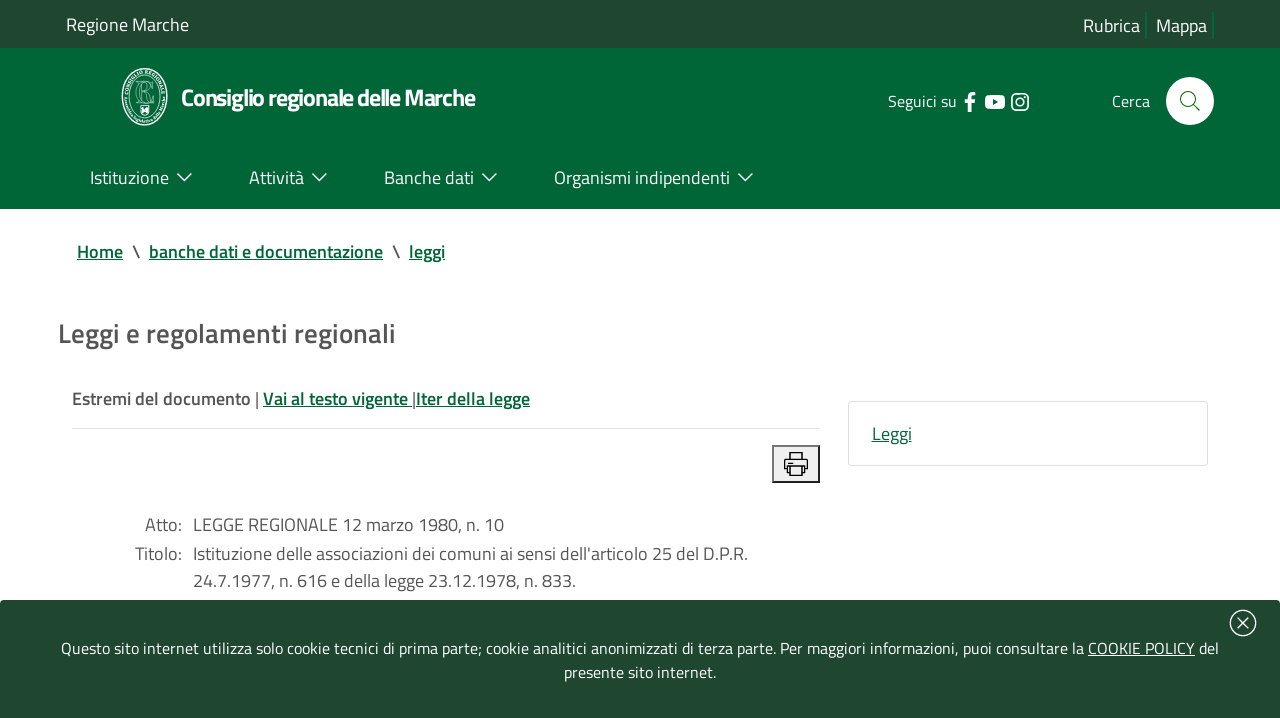

--- FILE ---
content_type: text/html; charset=iso-8859-1
request_url: https://www.consiglio.marche.it/banche_dati_e_documentazione/leggi/dettaglio.php?arc=sto&idl=355
body_size: 63990
content:
<!doctype html>
 	<html  lang="it">
 	<head>
 		<title> Leggi e regolamenti regionali  -  Consiglio regionale delle Marche</title>
				<meta http-equiv="Content-Type" content="text/html; charset=iso-8859-1" />
 		<meta name="viewport" content="width=device-width, initial-scale=1, shrink-to-fit=no">
		<meta name="keywords" content="regione marche, assemblea legislativa, consiglio regionale, marche" />
        <meta name="description" content="Sito ufficiale del Consiglio-Assemblea legislativa della Regione Marche" />
	    <link  href="/include/css/bootstrap-italia.min.css" rel="stylesheet" type="text/css" /> 
 		<link href="/include/css/default.css" rel="stylesheet" type="text/css" />
 	</head>	
	<body>
<!-- inizio header-->
<header class="it-header-wrapper it-header-sticky">
  <div class="it-header-slim-wrapper bg-verdescuro">
    <div class="container">
      <div class="row ">
        <div class="col-12 ">
          <div class="it-header-slim-wrapper-content">
            <a class="d-lg-block"  title="Vai al sito della regione marche | link esterno" href="https://www.regione.marche.it">Regione Marche</a>
              <div class="header-slim-right-zone">
				<div class="it-header-link float-left text-right d-xl-block d-lg-block d-md-block d-sm-block">
					<a aria-label="Vai alla rubrica del consiglio" title="Vai alla pagina: rubrica del consiglio" href="/rubrica/" accesskey='r' >Rubrica</a>
					<a aria-label="Vai alla mappa del sito" title="Vai alla pagina: mappa del sito" href="/mappa/" accesskey='m' >Mappa</a>
										</div>
            </div>
          </div> 
        </div>
      </div>
    </div>
  </div>

  <div class="it-nav-wrapper">
    <div class="it-header-center-wrapper bg-verde">
      <div class="container">
        <div class="row">
          <div class="col-12">
            <div class="it-header-center-content-wrapper">
              <div class="it-brand-wrapper">
                <a href="https://www.consiglio.marche.it" accesskey='h'>
				 <img src="/immagini/logo-consiglio.svg" alt="logo consiglio" title="logo consiglio" style="max-width:75px;" >
                  <div class="it-brand-text">
                    <h1 class="no_toc" style="font-size:1.35em">Consiglio regionale delle Marche</h1>
                  </div>
                </a>
              </div>
              <div class="it-right-zone">
                <div class="it-socials d-sm-flex">
                  <span class="d-none d-md-block">Seguici su</span>
                    <ul><li><a target="_blank" rel="noreferrer" href="https://www.facebook.com/Consiglio-regionale-delle-Marche-664046723681881/" aria-label="Collegamento a sito esterno - Facebook - nuova finestra" title="Seguici su Facebook | link esterno">
                        <svg class="icon" aria-label="vai alla pagina facebook del consiglio">
                          <use
                            xlink:href="/immagini/sprite.svg#it-facebook"></use>
                        </svg>
                      </a></li>
                    <li><a target="_blank" rel="noreferrer" href="https://www.youtube.com/user/ConsiglioMarche" aria-label="Collegamento a sito esterno - YouTube - nuova finestra" title="Seguici su YouTube | link esterno">
                        <svg class="icon" aria-label="vai al canale youtube del consiglio">
                          <use
                            xlink:href="/immagini/sprite.svg#it-youtube"></use>
                        </svg>
                      </a></li>
					  <li><a target="_blank" rel="noreferrer" href="https://www.instagram.com/consiglio.regionale.marche/" aria-label="Collegamento a sito esterno - Instagram - nuova finestra" title="Seguici su Instagram | link esterno">
                        <svg class="icon" aria-label="vai al canale instagram del consiglio">
                          <use
                            xlink:href="/immagini/sprite.svg#it-instagram"></use>
                        </svg>
                      </a></li>
					  </ul>
                </div>
                <div class="it-search-wrapper">
                 <span class="d-none d-md-block">Cerca</span>
                  <a aria-label="Cerca" class="search-link rounded-icon" title="Cerca nel sito"
                     href="/cerca/"> 
                    <svg class="icon" aria-label="cerca nel sito">
                      <use
                        xlink:href="/immagini/sprite.svg#it-search"></use>
                    </svg>
                  </a>
                </div>
              </div>
            </div>
          </div>
        </div>
      </div>
    </div>
    <div class="it-header-navbar-wrapper bg-verde">
      <div class="container">
        <div class="row">
          <div class="col-12 ">
            <nav class="navbar navbar-expand-lg has-megamenu">
              <button aria-controls="nav10" aria-expanded="false"
                      aria-label="Toggle navigation" class="custom-navbar-toggler"
                      data-target="#nav10" type="button" title="menu" >
                <svg class="icon" aria-label="Espandi menu">
                  <use
                    xlink:href="/immagini/sprite.svg#it-burger"></use>
                </svg>
              </button>
              <div class="navbar-collapsable" id="nav10">
                <div class="overlay"></div>
                              <div class="menu-wrapper">
                  <ul class="navbar-nav">
				  <li class="nav-item dropdown megamenu">
					  <a class="nav-link dropdown-toggle" href="/istituzione/" accesskey='i' id="navbardrop" data-toggle="dropdown" aria-haspopup="true" aria-expanded="false"><span>Istituzione</span> <svg class="icon right" aria-label="espandi/comprimi sottosezione"><use xlink:href="/immagini/sprite.svg#it-expand"></use></svg></a>
					  <div class="dropdown-menu">
						<div class="row">
						  <div class="col-12 col-lg-12">
							<div class="link-list-wrapper">
							  <ul class="link-list">
								<li><a class="list-item" href="/istituzione/presidente/" aria-label="Vai alla pagina: Presidente" title="Vai alla pagina: Presidente"><span style="line-height: 150%;">Presidente</span></a></li>
								<li><a class="list-item" href="/istituzione/ufficio_di_presidenza/" aria-label="Vai alla pagina: Ufficio di Presidenza" title="Vai alla pagina: Ufficio di Presidenza"><span>Ufficio di Presidenza</span></a></li>
							    <li><a class="list-item" href="/organizzazione" aria-label="Vai alla pagina: Uffici e struttura amministrativa" title="Vai alla pagina: Uffici e struttura amministrativa"><span>Uffici e struttura amministrativa</span></a></li>
							  </ul>
							  <ul class="link-list">
								<li><a class="list-item" href="/istituzione/gruppi_consiliari/" aria-label="Vai alla pagina: Gruppi consiliari" title="Vai alla pagina: Gruppi consiliari"><span>Gruppi consiliari</span></a></li>
								<li><a class="list-item" href="/istituzione/consiglieri/" aria-label="Vai alla pagina: Consiglieri" title="Vai alla pagina: Consiglieri"><span>Consiglieri</span></a></li>
							  </ul>
					          <ul class="link-list">
								<li><a class="list-item" href="/istituzione/commissioni/" aria-label="Vai alla pagina: Commissioni permanenti" title="Vai alla pagina: Commissioni permanenti"><span>Commissioni permanenti</span></a></li>
								<li><a class="list-item" href="/istituzione/commissioni_speciali/" aria-label="Vai alla pagina: Commissioni speciali e di inchiesta" title="Vai alla pagina: Commissioni speciali e di inchiesta"><span>Commissioni speciali e di inchiesta</span></a></li>
							  </ul>
							  <ul class="link-list">
							    <li><a class="list-item" href="/istituzione/comitato_valutazione_politiche/" aria-label="Vai alla pagina: Comitato per il controllo e la valutazione delle politiche" title="Vai alla pagina: Comitato per il controllo e la valutazione delle politiche"><span>Comitato per il controllo e la valutazione delle politiche</span></a></li>
								<li><a class="list-item" href="/istituzione/comitato_legislazione/" aria-label="Vai alla pagina: Comitato assembleare per la legislazione" title="Vai alla pagina: Comitato assembleare per la legislazione"><span>Comitato assembleare per la legislazione</span></a></li>
								<li><a class="list-item" href="/istituzione/giunta_regolamento/" aria-label="Vai alla pagina: Giunta  per il regolamento interno" title="Vai alla pagina: Giunta  per il regolamento interno"><span>Giunta  per il regolamento interno</span></a></li>
							  </ul>
							</div>
						  </div>
						</div>
					  </div>
					</li>
					<li class="nav-item dropdown megamenu">
					  <a class="nav-link dropdown-toggle" href="/attivita/" accesskey='a' data-toggle="dropdown" aria-haspopup="true" aria-expanded="false"><span>Attivit&agrave;</span>  <svg class="icon right" aria-label="espandi/comprimi sottosezione"><use xlink:href="/immagini/sprite.svg#it-expand"></use></svg></a>
					  <div class="dropdown-menu">
						<div class="row">
						  <div class="col-12 col-lg-12">
							<div class="link-list-wrapper">
							    <ul class="link-list">
								<li><a class="list-item" href="/attivita/assemblea/" aria-label="Vai alla pagina: Assemblea" title="Vai alla pagina:Assemblea" ><span>Assemblea</span></a></li>
								<li><a class="list-item" href="/amministrazione_trasparente/provvedimenti/delibere_udp.php" aria-label="Vai alla pagina: Ufficio di Presidenza" title="Vai alla pagina: Ufficio di Presidenza"><span>Ufficio di Presidenza</span></a>
								</ul>
								<ul class="link-list">
								<li><a class="list-item" href="/attivita/commissioni/" aria-label="Vai alla pagina: Commissioni permanenti" title="Vai alla pagina: Commissioni permanenti" ><span>Commissioni permanenti</span></a></li>
								</ul>
								<ul class="link-list">
								<li><a class="list-item" href="/istituzione/commissioni_speciali/" aria-label="Vai alla pagina: Comitato per il controllo e la valutazione delle politiche" title="Vai alla pagina: Comitato per il controllo e la valutazione delle politiche" ><span>Commissioni speciali</span></a></li>
								</ul>
								<ul class="link-list">
								<li><a class="list-item" href="/istituzione/comitato_valutazione_politiche/lavori.php" aria-label="Vai alla pagina: Comitato per il controllo e la valutazione delle politiche" title="Vai alla pagina: Comitato per il controllo e la valutazione delle politiche" ><span>Comitato per il controllo e la valutazione delle politiche</span></a></li>
								</ul>
							</div>
						  </div>
						</div>
					  </div>
					</li>
					<li class="nav-item dropdown megamenu">
					  <a class="nav-link dropdown-toggle" href="/banche_dati_e_documentazione/" accesskey='b' data-toggle="dropdown" aria-haspopup="true" aria-expanded="false"><span>Banche dati</span>  <svg class="icon right" aria-label="espandi/comprimi sottosezione"><use xlink:href="/immagini/sprite.svg#it-expand"></use></svg></a>
					  <div class="dropdown-menu">
						<div class="row">
						  <div class="col-12 col-lg-12">
							<div class="link-list-wrapper">
							  <ul class="link-list">
								<li><a class="list-item" href="/banche_dati_e_documentazione/leggi_regionali_e_regolamenti/" aria-label="Vai alla pagina: Leggi regionali e regolamenti" title="Vai alla pagina: Leggi regionali e regolamenti"><span>Leggi regionali e regolamenti</span></a></li>
								<li><a class="list-item" href="/banche_dati_e_documentazione/atti_di_indirizzo_e_controllo/" aria-label="Vai alla pagina: Atti di indirizzo e controllo" title="Vai alla pagina: Atti di indirizzo e controllo"><span>Atti di indirizzo e controllo</span></a></li>
								<li><a class="list-item" href="/banche_dati_e_documentazione/iter_degli_atti/" aria-label="Vai alla pagina: Iter degli atti" title="Vai alla pagina: Iter degli atti"><span>Iter degli atti</span></a></li>	
							  </ul>
							  <ul class="link-list">
							    <li><a class="list-item" href="/banche_dati_e_documentazione/atti_amministrativi_e_di_programmazione/" aria-label="Vai alla pagina: Atti amministrativi e di programmazione" title="Vai alla pagina: Atti amministrativi e di programmazione"><span>Atti amministrativi e di programmazione</span></a></li>
							    <li><a class="list-item" href="/banche_dati_e_documentazione/rapporti_sullo_stato_della_legislazione" aria-label="Vai alla pagina: Rapporti sullo stato della legislazione" title="Vai alla pagina: Rapporti sullo stato della legislazione"><span>Rapporti sullo stato della legislazione</span></a></li>
							    <li><a class="list-item" href="/banche_dati_e_documentazione/rendiconto_sociale/" aria-label="Vai alla pagina: Rendiconto sociale" title="Vai alla pagina: Rendiconto sociale"><span>Rendiconto sociale</span></a></li>
							  </ul>
							  <ul class="link-list"> 
								<li><a class="list-item" href="/banche_dati_e_documentazione/nomine/" aria-label="Vai alla pagina: Nomine e designazioni" title="Vai alla pagina: Nomine e designazioni"><span>Nomine e designazioni</span></a></li>
							  </ul>
							  <ul class="link-list">
								<li><a class="list-item" href="/banche_dati_e_documentazione/bandi_di_gara_e_concorsi/bandi.php" aria-label="Vai alla pagina: Bandi di gara" title="Vai alla pagina: Bandi di gara"><span>Bandi di gara</span></a></li>
								<li><a class="list-item" href="/banche_dati_e_documentazione/bandi_di_gara_e_concorsi/concorsi.php" aria-label="Vai alla pagina: Concorsi" title="Vai alla pagina: Concorsi"><span>Concorsi</span></a></li>
								<li><a class="list-item" href="/banche_dati_e_documentazione/avvisi/" aria-label="Vai alla pagina: Avvisi" title="Vai alla pagina: Avvisi"><span>Avvisi</span></a></li>
							  </ul>
							</div>
						  </div>
						</div>
					  </div>
					</li>
					<li class="nav-item dropdown megamenu">
					  <a class="nav-link dropdown-toggle" href="/istituzione/organismi_consiliari/" accesskey='o' data-toggle="dropdown" aria-haspopup="true" aria-expanded="false" ><span>Organismi indipendenti</span>  <svg class="icon right" aria-label="espandi/comprimi sottosezione"><use xlink:href="/immagini/sprite.svg#it-expand"></use></svg></a>
					  <div class="dropdown-menu">
						<div class="row">
						  <div class="col-12 col-lg-12">
							<div class="link-list-wrapper">
							  <ul class="link-list">
							    <li><a class="list-item" href="https://www.corecom.marche.it/" aria-label="Collegamento a sito esterno del Corecom " title="Collegamento a sito esterno  del Corecom"><span>Corecom</span></a></li>
							    <li><a class="list-item" href="/istituzione/organismi_consiliari/cal/" aria-label="Vai alla pagina: CAL " title="Vai alla pagina: CAL"><span>CAL</span></a></li>
							  </ul>
							  <ul class="link-list">
								<li><a class="list-item" href="https://www.garantediritti.marche.it/" aria-label="Collegamento a sito esterno del Garante regionale " title="Collegamento a sito esterno  del Garante regionale"><span>Garante regionale dei diritti della persona</span></a></li>
							    <li><a class="list-item" href="/istituzione/organismi_consiliari/crel/" aria-label="Vai alla pagina: CREL" title="Vai alla pagina: CREL"><span>CREL</span></a></li>
							  </ul>
							  <ul class="link-list"> 
								<li><a class="list-item" href="https://www.pariopportunita.marche.it/" aria-label="Collegamento a sito esterno della commissione " title="Collegamento a sito esterno della commissione "><span>Commissione pari opportunit&agrave;</span></a></li>
                              </ul>
							  <ul class="link-list">
							    <li><a class="list-item" href="/istituzione/organismi_consiliari/associazione_ex_consiglieri/" aria-label="Vai alla pagina:  ex Consiglieri" title="Vai alla pagina: ex consiglieri"><span>Associazione ex Consiglieri</span></a></li>
							  </ul>
                              <ul class="link-list">							  
								<li><a class="list-item" href="/istituzione/organismi_consiliari/collegio_revisori/" aria-label="Vai alla pagina: Collegio dei revisori " title="Vai alla pagina:  Collegio dei revisori"><span>Collegio dei revisori dei conti della Regione Marche</span></a></li>
							  </ul>
							</div>
						  </div>
						</div>
					  </div>
					</li>
                  </ul>
                </div>
              </div>
            </nav>
          </div>
        </div>
      </div>
    </div>
  </div>
</header><!-- fine Header-->
<main>


<!-- Breadcrumb -->
 <section id="briciole" class="container px-4 my-4">
    <div class="row">
      <div class="col px-lg-4">
        <nav aria-label="breadcrumb" class="breadcrumb-container">
          <ol class="breadcrumb">
            <li class="breadcrumb-item">
                <a href="https://www.consiglio.marche.it">Home</a><span class="separator">\</span>
            </li>
            <li aria-current="page" class="breadcrumb-item active">
			 <li class="breadcrumb-item"><a href="/banche_dati_e_documentazione" title="TORNA A: banche dati e documentazione">banche dati e documentazione</a><span class="separator">\</span></li><li aria-current="page" class="breadcrumb-item"><a href="/banche_dati_e_documentazione/leggi" title="TORNA A: leggi">leggi</a></li>          </ol>
        </nav>
      </div>
    </div>
  </section>
<section id="intro">
                    <div class="container px-4 my-4">
                        <div class="row">
                             <div class="titolosezione">
                                    <strong style="font-size:1.5em;">Leggi e regolamenti regionali </strong>
							</div>	
						</div>			
					</div>
</section>
  <div class="container px-4 my-4">
    <div class="row">
  <div class="col-lg-8 px-lg-4 py-lg-2">	 
	 
<style>
@media print {
    @page {
        margin: 1cm; /* Margine uniforme su tutti i lati */
		font-size: 12pt;
    }
   
    .no-print, nav, header, footer, aside {
        display: none;
    }
   
    body {
        margin: 0; /* Resetta i margini del body per evitare sovrapposizioni */
    }
}</style>
 <div id="topinfo"><strong>Estremi del documento </strong> | <a href="/banche_dati_e_documentazione/leggi/dettaglio.php?arc=vig&idl=355"><strong>Vai al testo vigente </strong></a> |<a href="/banche_dati_e_documentazione/iter_degli_atti/pdl/findAtti.php?num=1980-10"><strong>Iter della legge</strong></a><br><hr>
 <div style="text-align:right"><button value="Stampa" onclick="window.print()" id="stampa" title="Stampa"><svg class="icon" style="" aria-label="stampa documento">
                  <use xlink:href="/immagini/sprite.svg#it-print"></use>
                </svg></button> </div></div><br><div id="atto"><table summary="dettaglio documento"><tr><td style="text-align:right;padding-right:10px;vertical-align:top;">Atto:</td><td>LEGGE REGIONALE 12 marzo 1980, n. 10</td></tr><tr><td style="text-align:right;padding-right:10px;vertical-align:top;">Titolo:</td><td>Istituzione delle associazioni dei comuni ai sensi dell'articolo 25 del D.P.R. 24.7.1977, n. 616 e della legge 23.12.1978, n. 833.</td></tr><tr><td style="text-align:right;padding-right:10px;vertical-align:top;">Pubblicazione:</td><td><a href="http://www.regione.marche.it/Entra-in-Regione/BUR" title="ricerca bur nel sito delal regione marche">(B.u.r. 22 marzo 1980, n. 28)</a></td></tr><tr><td style="text-align:right;padding-right:10px;vertical-align:top;">Stato:</td><td>Abrogata</td></tr><tr><td style="text-align:right;padding-right:10px;vertical-align:top;">Tema:</td>   <td><a href="/banche_dati_e_documentazione/leggi/classificazioni.php?arc=sto&cls=A.">ORDINAMENTO ISTITUZIONALE</td></tr><tr><td style="text-align:right;padding-right:10px;vertical-align:top;">Settore:</td><td><a href="/banche_dati_e_documentazione/leggi/classificazioni.php?arc=sto&cls=A.3.">ENTI LOCALI - AUTONOMIE FUNZIONALI</td></tr><tr><td style="text-align:right;padding-right:10px;vertical-align:top;">Materia:</td><td><a href="/banche_dati_e_documentazione/leggi/classificazioni.php?arc=sto&cls=A.3.1">Disposizioni generali</td></tr><tr><td style="text-align:right;padding-right:10px;vertical-align:top;">Note:</td><td>Abrogata dall'art. 1, l.r. 18 aprile 2001, n. 10. <br />
<br />Ai sensi del citato art. 1, l.r. 10/2001, le disposizioni abrogate continuano ad applicarsi ai rapporti sorti in base alle disposizioni medesime, nel periodo della loro vigenza, al fine della completa esecuzione dei procedimenti di entrata e di spesa. <br />
<br />Ai sensi dell'art. 37, l.r. 17 luglio 1996, n. 26, le disposizioni contenute nella presente legge riguardanti l'organizzazione delle USL avevano, comunque, già cessato di essere applicate alla data di approvazione del regolamento di organizzazione di cui all'art. 13, comma 4, della predetta l.r. 26/1996.</td></tr></table><br><h2>Sommario</h2><hr><div style="display:block;"><a href="#tit1">TITOLO I
Associazione dei comuni</a><br><a href="#art1">Art. 1</a><br><a href="#art2">Art. 2</a><br><a href="#art3">Art. 3</a><br><a href="#art4">Art. 4</a><br><a href="#art5">Art. 5</a><br><a href="#art6">Art. 6</a><br><a href="#art7">Art. 7</a><br><a href="#art8">Art. 8</a><br><a href="#art9">Art. 9</a><br><a href="#art10">Art. 10</a><br><a href="#tit2">TITOLO II
UnitÃ  sanitarie locali</a><br><a href="#art11">Art. 11</a><br><a href="#art12">Art. 12</a><br><a href="#art13">Art. 13</a><br><a href="#art14">Art. 14</a><br><a href="#art15">Art. 15</a><br><a href="#art16">Art. 16</a><br><a href="#tit3">TITOLO III
Norme comuni</a><br><a href="#art17">Art. 17</a><br><a href="#art18">Art. 18</a><br><a href="#art19">Art. 19</a><br><a href="#art20">Art. 20</a><br><a href="#art21">Art. 21</a><br><a href="#art22">Art. 22</a><br><a href="#art23">Art. 23</a><br><a href="#tit4">TITOLO IV
Norme transitorie e finali</a><br><a href="#art24">Art. 24</a><br><a href="#art25">Art. 25</a><br><a href="#art26">Art. 26</a><br><a href="#art27">Art. 27</a><br><a href="#art28">Art. 28</a><br><a href="#art_29">Allegati</a><br></div><br><center><a name="tit1"><strong>TITOLO I<br />
Associazione dei comuni</strong></a></center><br><br><center><a name="art1"><strong>Art. 1</strong></a></center><br><span style="text:align-center">In ciascuno degli ambiti territoriali determinati con <a href="https://www.consiglio.marche.it/banche_dati_e_documentazione/leggi/trova.php?info=legge:1978-11-03;21">legge regionale 3.11.1978, n. 21</a>, la Regione promuove la costituzione di un’associazione tra i comuni in essi compresi ai sensi e per i fini di cui all’art. 25, II comma e dell’<a href="http://www.normattiva.it/uri-res/N2Ls?!vig=urn:nir:presidente.repubblica:decreto:1977-07-24;616&art=32">art. 32 del D.P.R. 24.7.1977, n. 616</a>, nonchè per gli effetti di cui all’<a href="http://www.normattiva.it/uri-res/N2Ls?!vig=urn:nir:stato:legge:1978-12-23;833&art=15">art. 15 della legge 23.12.1978, n. 833</a>.</span><br><span style="text:align-center">I comuni possono affidare all’associazione funzioni amministrative a essi delegate dalla Regione per la organizzazione e la gestione coordinata dei servizi e degli interventi.</span><br><br><center><a name="art2"><strong>Art. 2</strong></a></center><br><span style="text:align-center">L’associazione dei comuni ha uno <a href="https://www.consiglio.marche.it/banche_dati_e_documentazione/leggi/trova.php?info=statuto:">statuto</a> che ne disciplina l’organizzazione e il funzionamento.</span><br><span style="text:align-center">La proposta di <a href="https://www.consiglio.marche.it/banche_dati_e_documentazione/leggi/trova.php?info=statuto:">statuto</a> è deliberata dall’assemblea generale dell’associazione entro 6 mesi dalla sua prima convocazione ed è sottoposta all’approvazione dei singoli consigli comunali, che vi provvedono entro 60 giorni dalla comunicazione della deliberazione.</span><br><span style="text:align-center">Decorso il termine di cui al comma precedente, l’assemblea generale dell’associazione approva lo <a href="https://www.consiglio.marche.it/banche_dati_e_documentazione/leggi/trova.php?info=statuto:">statuto</a> in via definitiva e a maggioranza assoluta, anche in difetto di approvazione da parte di uno o più consigli comunali.</span><br><span style="text:align-center">Con le stesse modalità si provvede alle modifiche dello <a href="https://www.consiglio.marche.it/banche_dati_e_documentazione/leggi/trova.php?info=statuto:">statuto</a>.</span><br><span style="text:align-center">Lo <a href="https://www.consiglio.marche.it/banche_dati_e_documentazione/leggi/trova.php?info=statuto:">statuto</a>, nel rispetto delle norme della presente legge, prevede in particolare:<br />
1) la denominazione e la sede dell’associazione;<br />
2) gli organi dell’associazione, la loro composizione, i loro compiti e il loro funzionamento;<br />
3) le forme di coordinamento e i rapporti tra i comuni titolari delle funzioni e l’associazione, nonchè le modalità dell’eventuale affidamento all’associazione di funzioni amministrative, i casi e le modalità di esercizio da parte dei comuni della facoltà di chiedere il riesame degli atti dell’associazione;<br />
4) i casi e le modalità di preventiva consultazione dei singoli comuni sui bilanci, su piani e programmi, sulle altre decisioni di particolare rilievo dell’associazione;<br />
5) le forme rivolte ad assicurare la pubblicità delle sedute dell’assemblea;<br />
6) i modi di finanziamento;<br />
7) le modalità per l’insediamento dell’assemblea in occasione dei rinnovi successivi alla prima costituzione.</span><br><span style="text:align-center">Fino all’approvazione dello <a href="https://www.consiglio.marche.it/banche_dati_e_documentazione/leggi/trova.php?info=statuto:">statuto</a> la sede dell’associazione è quella stabilita dall’allegato A) della presente legge.</span><br><br><center><a name="art3"><strong>Art. 3</strong></a></center><br><span style="text:align-center">Salvo quanto diversamente previsto dallo <a href="https://www.consiglio.marche.it/banche_dati_e_documentazione/leggi/trova.php?info=statuto:">statuto</a>, l’affidamento all’associazione da parte dei comuni di funzioni amministrative è deliberato dai comuni stessi su proposta dell’assemblea dell’associazione.</span><br><span style="text:align-center">All’atto di ciascuna deliberazione in ordine alla proposta di affidamento di cui al comma precedente, l’assemblea può altresì deliberare che la gestione associata delle funzioni affidate s’intenda costituita fra i soli comuni che approvano l’affidamento.</span><br><span style="text:align-center">Nel caso che l’assemblea non adotti preliminarmente la procedura speciale prevista nel comma precedente, l’affidamento di cui al primo comma avviene soltanto in presenza dell’unanimità dei consensi dei comuni.</span><br><span style="text:align-center">Alla deliberazione di cui ai commi precedenti è allegato un apposito regolamento che prevede:<br />
1) le funzioni attribuite all’associazione e i poteri di indirizzo e vigilanza che, nell’ambito delle materie affidate, permangono in capo agli organi dei singoli comuni;<br />
2) le forme della gestione associata;<br />
3) la disciplina dei rapporti finanziari e in particolare le quote a carico dei singoli comuni per l’esercizio delle funzioni;<br />
4) le modalità e le forme di impiego del personale dipendente dai singoli comuni da parte dell’associazione;<br />
5) le modalità e le forme di utilizzazione dei beni di proprietà dei singoli comuni da parte dell’associazione;<br />
6) il sistema di contabilità e di bilancio;<br />
7) gli atti che devono essere sottoposti preventivamente, per parere, all’esame dei singoli consigli comunali, in conformità a quanto disposto dallo <a href="https://www.consiglio.marche.it/banche_dati_e_documentazione/leggi/trova.php?info=statuto:">statuto</a>.</span><br><br><center><a name="art4"><strong>Art. 4</strong></a></center><br><span style="text:align-center">Sono organi dell’associazione:<br />
a) l’assemblea generale;<br />
b) il presidente;<br />
c) l’ufficio di presidenza.</span><br><br><center><a name="art5"><strong>Art. 5</strong></a></center><br><span style="text:align-center">L’assemblea generale è composta da consiglieri comunali dei comuni associati.</span><br><span style="text:align-center">I rappresentanti dei comuni sono rinnovati secondo le modalità previste dallo <a href="https://www.consiglio.marche.it/banche_dati_e_documentazione/leggi/trova.php?info=statuto:">statuto</a>, a seguito del rinnovo dei rispettivi consigli comunali, salva la sostituzione dei singoli membri per dimissioni, perdita dei requisiti, revoca e altri casi stabiliti dallo <a href="https://www.consiglio.marche.it/banche_dati_e_documentazione/leggi/trova.php?info=statuto:">statuto</a>.</span><br><span style="text:align-center">I consigli comunali eleggono i propri rappresentanti nell’assemblea generale, dopo le elezioni comunali, nella prima seduta successiva alla nomina del sindaco e della giunta municipale.</span><br><span style="text:align-center">Ove ciò non avvenga l’assemblea dell’associazione è validamente costituita, purchè siano legittimamente in carica i due terzi dei suoi componenti.</span><br><br><center><a name="art6"><strong>Art. 6</strong></a></center><br><span style="text:align-center">L’assemblea dell’associazione dei comuni è costituita secondo i seguenti criteri:<br />
- comuni fino a 1.000 abitanti: 1 rappresentante;<br />
- da 1.001 a 3.000 abitanti: 3 rappresentanti;<br />
- da 3.001 a 5.000 abitanti: 5 rappresentanti;<br />
- da 5.001 a 10.000 abitanti: 7 rappresentanti;<br />
- oltre i 10.000 abitanti: 7 rappresentanti fino a 10.000 abitanti, più 1 ogni 3.000 abitanti o frazione superiore a 1.500 abitanti.</span><br><span style="text:align-center">Il numero degli abitanti s’intende quello risultante dai dati annuali ISTAT, riferiti alla popolazione residente, di più recente pubblicazione.</span><br><span style="text:align-center">L’elezione da parte dei consigli comunali dei rappresentanti nell’assemblea dell’associazione avviene secondo le seguenti modalità:<br />
- ove si elegge un solo rappresentante, l’elezione avviene a maggioranza dei votanti;<br />
- ove i rappresentanti da eleggere sono tre o cinque, l’elezione avviene con voto limitato rispettivamente a due e a quattro, garantendo comunque che almeno un rappresentante sia eletto dal gruppo espresso dalla lista di minoranza;<br />
- negli altri casi l’elezione dei rappresentanti avviene con votazione su liste concorrenti e la ripartizione dei seggi tra le liste avviene secondo il sistema proporzionale, con il metodo del quoziente e dell’attribuzione dei seggi residui alle liste che ottengono più alti resti.</span><br><span style="text:align-center">La sostituzione per qualunque causa di un rappresentante eletto in seno all’assemblea avviene su designazione del gruppo consiliare cui il rappresentante da sostituire appartiene.</span><br><br><center><a name="art7"><strong>Art. 7</strong></a></center><br><span style="text:align-center">L’assemblea delibera su tutti i provvedimenti di competenza dell’associazione e non attribuiti ad altri organi dalle leggi e dallo <a href="https://www.consiglio.marche.it/banche_dati_e_documentazione/leggi/trova.php?info=statuto:">statuto</a>.</span><br><span style="text:align-center">E’in ogni caso di competenza dell’assemblea l’approvazione dei bilanci e dei conti consuntivi, dei regolamenti e delle convenzioni, dei piani e programmi e di tutti gli altri atti stabiliti dallo <a href="https://www.consiglio.marche.it/banche_dati_e_documentazione/leggi/trova.php?info=statuto:">statuto</a>.</span><br><br><center><a name="art8"><strong>Art. 8</strong></a></center><br><span style="text:align-center">Il presidente e l’ufficio di presidenza, composto oltre che dal presidente, da due vice presidenti e da due segretari, sono eletti dall’assemblea generale tra i propri componenti secondo le modalità previste dallo <a href="https://www.consiglio.marche.it/banche_dati_e_documentazione/leggi/trova.php?info=statuto:">statuto</a>.</span><br><br><center><a name="art9"><strong>Art. 9</strong></a></center><br><span style="text:align-center">Il presidente rappresenta l’associazione dei comuni, convoca e presiede l’ufficio di presidenza e l’assemblea, ne dirige i lavori, tutela le prerogative dei suoi componenti e garantisce l’esercizio effettivo delle loro funzioni.</span><br><span style="text:align-center">Il presidente stabilisce l’ordine del giorno delle sedute dell’ufficio di presidenza ed esercita tutte le altre funzioni affidategli dallo <a href="https://www.consiglio.marche.it/banche_dati_e_documentazione/leggi/trova.php?info=statuto:">statuto</a>.</span><br><br><center><a name="art10"><strong>Art. 10</strong></a></center><br><span style="text:align-center">Fatte salve le competenze del comitato di gestione di cui al successivo art. 13, l’ufficio di presidenza ha compiti di proposte all’assemblea, di coordinamento delle attività della stessa e di esecuzione dei suoi deliberati. L’ufficio di presidenza stabilisce inoltre l’ordine del giorno delle sedute dell’assemblea.</span><br><span style="text:align-center">L’ufficio di presidenza, in riferimento a deliberati dell’assemblea, può richiedere che vengano iscritti all’ordine del giorno del comitato di gestione specifici argomenti indicandone le motivazioni.</span><br><center><a name="tit2"><strong>TITOLO II<br />
UnitÃ  sanitarie locali</strong></a></center><br><br><center><a name="art11"><strong>Art. 11</strong></a></center><br><span style="text:align-center">Le associazioni dei comuni esercitano le funzioni attribuite ai comuni dalla <a href="http://www.normattiva.it/uri-res/N2Ls?!vig=urn:nir:stato:legge:1978-12-23;833">L. 23.12.1978, n. 833</a> in materia di assistenza sanitaria e ospedaliera, mediante strutture operative denominate Unità Sanitarie Locali ( USL).</span><br><span style="text:align-center">A tal fine è istituito in ogni associazione dei comuni un comitato di gestione dei servizi sanitari ai sensi dell’<a href="http://www.normattiva.it/uri-res/N2Ls?!vig=urn:nir:stato:legge:1978-12-23;833&art=15">art. 15 della legge 23.12.1978, n. 833</a> e l’assemblea generale dell’associazione costituisce l’assemblea generale dell’USL.</span><br><span style="text:align-center">In attesa della legge di riforma sull’assistenza pubblica, le associazioni dei comuni esercitano, attraverso gli organi dell’USL, le funzioni amministrative di cui agli artt. 22 e 23 del <a href="http://www.normattiva.it/uri-res/N2Ls?!vig=urn:nir:presidente.repubblica:decreto:1977-07-24;616">D.P.R. 24.7.1977, n. 616</a>, in materia di assistenza e beneficenza pubblica ove i comuni ne decidano l’affidamento alle stesse.</span><br><br><center><a name="art12"><strong>Art. 12</strong></a></center><br><span style="text:align-center">Il comitato di gestione è composto:<br />
a) se la popolazione dell’associazione è pari o inferiore a 50.000 abitanti, da 11 membri di cui 6 eletti tra i componenti dell’assemblea;<br />
b) se la popolazione dell’associazione è superiore a 50.000 abitanti, da 13 membri di cui 7 tra i componenti dell’assemblea.</span><br><span style="text:align-center">I membri del comitato di gestione sono eletti dall’assemblea generale con la presenza di almeno la metà dei suoi componenti, con voto limitato a due terzi e con votazioni separate di cui la prima per l’elezione dei componenti dell’assemblea.</span><br><span style="text:align-center">Il comitato di gestione dura in carica cinque anni e i suoi componenti restano in carica fino alla loro sostituzione.</span><br><span style="text:align-center">I singoli componenti del comitato di gestione eletti in seno all’assemblea generale sono sostituiti qualora non facciano più parte dell’assemblea medesima.</span><br><span style="text:align-center">Si procede comunque al rinnovo del comitato di gestione quando il numero dei membri da sostituire è superiore alla metà dei suoi componenti, ovvero quando l’assemblea generale, con le procedure previste dallo <a href="https://www.consiglio.marche.it/banche_dati_e_documentazione/leggi/trova.php?info=statuto:">statuto</a>, abbia espresso sfiducia al comitato di gestione.</span><br><span style="text:align-center">I membri del comitato di gestione non componenti dell’assemblea partecipano alle sedute di questa senza diritto di voto.</span><br><br><center><a name="art13"><strong>Art. 13</strong></a></center><br><span style="text:align-center">Il comitato di gestione:<br />
a) predispone i provvedimenti da sottoporre all’approvazione dell’assemblea generale e li trasmette all’ufficio di presidenza per la conseguente iscrizione all’ordine del giorno dell’assemblea stessa;<br />
b) adotta ed esegue tutti i provvedimenti a esso attribuiti dalle leggi, dallo <a href="https://www.consiglio.marche.it/banche_dati_e_documentazione/leggi/trova.php?info=statuto:">statuto</a> e dai regolamenti e ogni altro provvedimento non espressamente attribuito alla competenza dell’assemblea;<br />
c) adotta, nei casi di urgenza tali da non consentire la tempestiva convocazione dell’assemblea generale e nei limiti previsti dallo <a href="https://www.consiglio.marche.it/banche_dati_e_documentazione/leggi/trova.php?info=statuto:">statuto</a>, i provvedimenti di competenza dell’assemblea. In tale caso i provvedimenti adottati devono essere ratificati dall’assemblea, a pena di decadenza, nella prima successiva riunione.</span><br><span style="text:align-center">Il comitato presenta ogni anno all’assemblea una relazione sull’andamento e sull’efficacia dei servizi nonchè sullo stato di attuazione degli obiettivi di programmazione.</span><br><span style="text:align-center">Il comitato di gestione nell'esercizio delle proprie funzioni provvede al coordinamento e integrazione dei servizi dell’Unità Sanitaria Locale con i servizi sociali esistenti sul territorio, secondo gli indirizzi dell’assemblea generale e le disposizioni dello <a href="https://www.consiglio.marche.it/banche_dati_e_documentazione/leggi/trova.php?info=statuto:">statuto</a>.</span><br><span style="text:align-center">Il comitato di gestione comunica al presidente dell’assemblea l’ordine del giorno delle proprie sedute almeno 5 giorni prima della trattazione.</span><br><span style="text:align-center">Su iniziativa dell’ufficio di presidenza, o di almeno un quarto dei componenti dell’assemblea, il comitato di gestione riferisce a essa su argomenti determinati.</span><br><br><center><a name="art14"><strong>Art. 14</strong></a></center><br><span style="text:align-center">Il comitato di gestione elegge nel proprio seno, nella prima seduta, il presidente a maggioranza assoluta dei suoi componenti.</span><br><span style="text:align-center">Quando dopo due votazioni non si raggiunga la maggioranza di cui al primo comma, si procede a ballottaggio tra i due candidati che hanno conseguito il maggior numero di voti.</span><br><span style="text:align-center">In caso di parità di voti, risulta eletto il candidato più anziano di età .</span><br><span style="text:align-center">Fino alla elezione del presidente, la presidenza spetta al componente più anziano di età il quale provvede anche alla prima convocazione del comitato di gestione, entro 15 giorni dalla nomina del comitato stesso.</span><br><span style="text:align-center">Con le stesse modalità il comitato di gestione procede alla elezione di un vice presidente, che sostituisce il presidente in caso di sua assenza o impedimento.</span><br><span style="text:align-center">Il presidente predispone l’ordine del giorno, convoca e presiede il comitato di gestione, ne coordina l’attività , ha la rappresentanza legale e processuale per gli atti di competenza dell’USL, esercita le altre funzioni attribuitegli dalle leggi e dallo <a href="https://www.consiglio.marche.it/banche_dati_e_documentazione/leggi/trova.php?info=statuto:">statuto</a>.</span><br><span style="text:align-center">Il presidente adotta altresì , in caso di assoluta urgenza, i provvedimenti di competenza del comitato di gestione necessari per garantire il funzionamento dell’USL, e li sottopone a ratifica nella prima seduta del comitato.</span><br><br><center><a name="art15"><strong>Art. 15</strong></a></center><br><span style="text:align-center">Nel settore dei servizi sanitari spetta all’assemblea generale:<br />
a) approvare il bilancio preventivo e il conto consuntivo;<br />
b) nominare i rappresentanti dell’USL presso enti, organizzazioni e commissioni;<br />
c) approvare piani e programmi e le eventuali modifiche; i criteri per la loro attuazione e gli atti che comportano impegni di spesa pluriennale;<br />
d) approvare la pianta organica e il regolamento del personale;<br />
e) approvare le convenzioni e i regolamenti dell’USL;<br />
f) esprimere pareri, nei limiti e con le modalità previste dallo <a href="https://www.consiglio.marche.it/banche_dati_e_documentazione/leggi/trova.php?info=statuto:">statuto</a>, sugli atti di disposizione o relativi al godimento di beni mobili e immobili affidati alla gestione dell’USL, nonchè alle rinunce e alle transazioni riguardanti il patrimonio, posti in essere dai comuni proprietari o dal comitato di gestione;<br />
g) regolamentare e disciplinare le forme di partecipazione;<br />
h) emanare direttive vincolanti il comitato di gestione;<br />
i) approvare l’articolazione territoriale in distretti sanitari di base dell’USL. Nei casi di cui ai punti a), c), d), i), si procede alla preventiva consultazione dei comuni dell’associazione con le modalità stabilite dallo <a href="https://www.consiglio.marche.it/banche_dati_e_documentazione/leggi/trova.php?info=statuto:">statuto</a>.</span><br><span style="text:align-center">Il parere dei comuni deve essere espresso entro 30 giorni dal ricevimento della richiesta, trascorso tale termine il parere s’intende favorevole.</span><br><br><center><a name="art16"><strong>Art. 16</strong></a></center><br><span style="text:align-center">Le USL sono articolate in distretti sanitari di base quali strutture tecnico - funzionali per l’erogazione dei servizi di primo livello e di pronto intervento.</span><br><span style="text:align-center">A tal fine il comitato di gestione entro 30 giorni dalla sua costituzione trasmette all’assemblea la proposta di articolazione del territorio in distretti sanitari in modo che essi comprendano, di norma, una popolazione di 10.000 abitanti tenendo conto delle caratteristiche demografiche, sociali e ambientali del territorio e in modo di assicurare in via normale la corrispondenza tra il territorio del distretto con quello di uno o più comuni o con quello di una o più circoscrizioni.</span><br><span style="text:align-center">La proposta di articolazione di cui al comma precedente è trasmessa dal presidente dell’assemblea ai comuni compresi nell’associazione.</span><br><span style="text:align-center">I comuni devono far pervenire le proprie osservazioni sulla proposta entro 45 giorni dal ricevimento.</span><br><span style="text:align-center">Scaduto il termine di cui al comma precedente l’assemblea approva la delimitazione.</span><br><center><a name="tit3"><strong>TITOLO III<br />
Norme comuni</strong></a></center><br><br><center><a name="art17"><strong>Art. 17</strong></a></center><br><span style="text:align-center">Le comunità montane "zona A", "zona B", "zona E", "zona F", "zona I", "zona L", "zona M", i cui territori coincidono con gli ambiti territoriali determinati con <a href="https://www.consiglio.marche.it/banche_dati_e_documentazione/leggi/trova.php?info=legge:1978-11-03;21">legge regionale 3.11.1978, n. 21</a>, assumono le funzioni delle associazioni dei comuni.</span><br><span style="text:align-center">Per i servizi sanitari le competenze dell’assemblea dell’associazione, del comitato di gestione e del presidente del comitato di gestione sono attribuite al consiglio comunitario, alla giunta esecutiva e al presidente della giunta esecutiva, ai sensi e per gli effetti di cui all’<a href="http://www.normattiva.it/uri-res/N2Ls?!vig=urn:nir:stato:legge:1978-12-23;833&art=15">art. 15 della legge 23.12.1978, n. 833</a>.</span><br><br><center><a name="art18"><strong>Art. 18</strong></a></center><br><span style="text:align-center">Per le finalità di cui alla presente legge il consiglio comunitario della comunità montana "zona C" è integrato dai rappresentanti dei comuni di Petriano e di Montecalvo in Foglia; il consiglio comunitario della comunità montana " zona D" dai rappresentanti del comune di S. Lorenzo in Campo. I rappresentanti sono eletti secondo le modalità di cui all’<a href="https://www.consiglio.marche.it/banche_dati_e_documentazione/leggi/trova.php?info=legge:1973-06-06;12&art=12">art. 12 della LR 6.6.1973, n. 12</a>.</span><br><span style="text:align-center">Il consiglio comunitario integrato con le procedure previste dal comma precedente assume le funzioni dell’assemblea dell’associazione dei comuni.</span><br><span style="text:align-center">In tali casi le competenze del comitato di gestione e del suo presidente sono attribuite alla giunta esecutiva e al presidente della comunità montana.</span><br><span style="text:align-center">Nell’ambito territoriale n. 18 di cui alla <a href="https://www.consiglio.marche.it/banche_dati_e_documentazione/leggi/trova.php?info=legge:1978-11-03;21">LR 3.11.1978, n. 21</a>, l’assemblea generale della associazione dei comuni e il comitato di gestione dei servizi sanitari sono rispettivamente costituiti dal consiglio comunitario e dalla giunta della comunità montana " zona H", di cui alla <a href="https://www.consiglio.marche.it/banche_dati_e_documentazione/leggi/trova.php?info=legge:1973-06-06;12">LR 6.6.1973, n. 12</a>, con l’esclusione dei rappresentanti del comune di Treia.</span><br><br><center><a name="art19"><strong>Art. 19</strong></a></center><br><span style="text:align-center">Per le cause di ineleggibilità , di incompatibilità e decadenza dalla carica di componente dell’assemblea o dei comitati di gestione, si applicano, per quanto non previsti dalla presente legge, le disposizioni previste per i consiglieri comunali.</span><br><br><center><a name="art20"><strong>Art. 20</strong></a></center><br><span style="text:align-center">Ai componenti dell’assemblea è corrisposta un’indennità di presenza, per ogni seduta cui hanno effettivamente partecipato, nella misura pari a quella massima prevista dalla <a href="http://www.normattiva.it/uri-res/N2Ls?!vig=urn:nir:stato:legge:1979-12-18;632">legge 18.12.1979, n. 632</a>, per i consiglieri dei comuni aventi una popolazione pari a quella residente nell’ambito territoriale dell’associazione e comunque non inferiore a 50.000 abitanti.</span><br><span style="text:align-center">Al presidente del comitato di gestione è corrisposta un’indennità mensile di carica nella misura pari a quella massima prevista dalla <a href="http://www.normattiva.it/uri-res/N2Ls?!vig=urn:nir:stato:legge:1979-12-18;632">legge 18.12.1979, n. 632</a> per i sindaci dei comuni aventi una popolazione pari a quella residente nell’ambito territoriale dell’associazione e comunque non inferiore a 50.000 abitanti.</span><br><span style="text:align-center">Al vice presidente del comitato di gestione è corrisposta una indennità mensile di carica pari al 75 per cento di quella spettante al presidente del comitato stesso.</span><br><span style="text:align-center">Ai componenti del comitato di gestione è corrisposta un’indennità di carica pari al 50 per cento di quella spettante al presidente del comitato di gestione.</span><br><span style="text:align-center">Ai componenti dell’assemblea, ai componenti del comitato di gestione e al suo presidente sono dovuti il rimborso spese di viaggio e l’indennità di missione nella misura e alle condizioni previste dall’<a href="http://www.normattiva.it/uri-res/N2Ls?!vig=urn:nir:stato:legge:1974-04-26;169&art=7">art. 7 della legge 26.4.1974, n. 169</a> e successive modificazioni.</span><br><span style="text:align-center">Le norme di cui ai commi precedenti si applicano altresì in tutti i casi in cui la comunità montana esercita le funzioni di cui alla presente legge.</span><br><span style="text:align-center">Lo <a href="https://www.consiglio.marche.it/banche_dati_e_documentazione/leggi/trova.php?info=statuto:">statuto</a> determina la misura della indennità spettanti al presidente e agli altri componenti l’ufficio di presidenza.</span><br><span style="text:align-center">Le indennità di carica di cui ai commi precedenti sono ridotte del 50 per cento ove si cumulino con quelle derivanti da altre cariche elettive.</span><br><br><center><a name="art21"><strong>Art. 21</strong></a></center><br><span style="text:align-center">Salvo quanto previsto dalla <a href="http://www.normattiva.it/uri-res/N2Ls?!vig=urn:nir:stato:legge:1978-12-23;833">legge 23.12.1978, n. 833</a>, per l’attuazione di propri compiti la associazione dei comuni si avvale del personale e delle strutture poste a disposizione dai comuni, dalla provincia e dalla Regione.</span><br><span style="text:align-center">Il personale di cui al precedente comma è alla dipendenza funzionale dell’associazione dei comuni.</span><br><br><center><a name="art22"><strong>Art. 22</strong></a></center><br><span style="text:align-center">Il controllo sugli atti delle associazioni dei comuni è esercitato dalla sezione speciale del comitato regionale di controllo competente in relazione alla sede dell’associazione.</span><br><span style="text:align-center">Per il controllo sugli atti relativi alla gestione associata dei servizi sanitari, la sezione speciale è integrata da un esperto in materia, designato dal consiglio regionale.</span><br><br><center><a name="art23"><strong>Art. 23</strong></a></center><br><span style="text:align-center">I comuni singoli e associati assicurano, anche attraverso gli organi di cui alla <a href="http://www.normattiva.it/uri-res/N2Ls?!vig=urn:nir:stato:legge:1976-04-08;278">legge 8.4.1976, n. 278</a>, la più ampia partecipazione delle formazioni economiche e sociali e dei cittadini a tutte le fasi della programmazione e della gestione degli interventi delle associazioni intercomunali.</span><br><span style="text:align-center">In particolare in base all’<a href="http://www.normattiva.it/uri-res/N2Ls?!vig=urn:nir:stato:legge:1978-12-23;833&art=13">art. 13 della legge 23.12.1978, n. 833</a> i comuni assicurano la più ampia partecipazione degli operatori della sanità , delle formazionali sociali ed economiche, dei rappresentanti degli interessi originari definiti ai sensi della <a href="http://www.normattiva.it/uri-res/N2Ls?!vig=urn:nir:stato:legge:1968-02-12;132">legge 12.2.1968, n. 132</a>, e dei cittadini, a tutte le fasi della programmazione dell’attività delle USL e garantiscono, anche ai sensi della <a href="http://www.normattiva.it/uri-res/N2Ls?!vig=urn:nir:stato:legge:1976-04-08;278">legge 8.4.1976, n. 278</a>, la gestione sociale dei servizi sanitari, nonchè il controllo della loro funzionalità e rispondenza alle finalità del servizio sanitario nazionale e agli obiettivi del piano sanitario triennale della Regione.</span><br><span style="text:align-center">Alla regolamentazione delle forme e delle modalità di partecipazione dei soggetti di cui ai commi precedenti e degli utenti dei singoli servizi provvede, secondo le rispettive competenze, l’assemblea dell’associazione o il consiglio della comunità montana.</span><br><center><a name="tit4"><strong>TITOLO IV<br />
Norme transitorie e finali</strong></a></center><br><br><center><a name="art24"><strong>Art. 24</strong></a></center><br><span style="text:align-center">Entro 30 giorni dall’entrata in vigore della presente legge, i consigli comunali provvedono alla elezione dei propri rappresentanti nell’assemblea generale di cui al precedente art. 5, e, nei casi previsti dal precedente art. 18, alla integrazione dei consigli comunitari.</span><br><span style="text:align-center">I relativi atti, esecutivi ai sensi di legge, sono trasmessi al presidente della giunta regionale.</span><br><span style="text:align-center">Le associazioni dei comuni sono costituite con singoli decreti del presidente della giunta regionale, una volta eletti almeno i 3/ 4 dei membri delle rispettive assemblee.</span><br><span style="text:align-center">La eventuale integrazione dell’assemblea con gli altri membri è disposta con successivo decreto.</span><br><span style="text:align-center">Il presidente della giunta regionale nei singoli decreti di costituzione, convoca altresì le rispettive assemblee generali.</span><br><br><center><a name="art25"><strong>Art. 25</strong></a></center><br><span style="text:align-center">Fino all’approvazione dello <a href="https://www.consiglio.marche.it/banche_dati_e_documentazione/leggi/trova.php?info=statuto:">statuto</a>, l’assemblea generale nella prima seduta e come primo atto elegge con tre votazioni separate e a scrutinio segreto il presidente, i due vice presidenti e i due segretari.</span><br><span style="text:align-center">L’elezione del presidente ha luogo a maggioranza assoluta dei componenti assegnati all’assemblea.</span><br><span style="text:align-center">Nella seconda votazione è sufficiente la maggioranza relativa dei voti validi espressi.</span><br><span style="text:align-center">Per l’elezione del vice presidente e dei segretari ciascun membro dell’assemblea vota un solo nome. Risultano eletti coloro che hanno riportato il maggior numero di voti.</span><br><span style="text:align-center">Nella stessa seduta l’assemblea procede alla nomina del comitato di gestione per i servizi sanitari, con le modalità di cui all’art. 12.</span><br><br><center><a name="art26"><strong>Art. 26</strong></a></center><br><span style="text:align-center">Fino all’approvazione dello statuto dell’associazione, per il funzionamento dell’assemblea dell’associazione e dei comitati di gestione, si osservano le norme vigenti per il consiglio e la giunta comunale in quanto applicabili.</span><br><br><center><a name="art27"><strong>Art. 27</strong></a></center><br><span style="text:align-center">Fino alla nomina del comitato di gestione restano in carica i consigli d’amministrazione degli enti ospedalieri.</span><br><span style="text:align-center">La legge regionale sull’organizzazione delle Unità Sanitarie Locali stabilisce i termini e le modalità per l’attuazione dell’<a href="http://www.normattiva.it/uri-res/N2Ls?!vig=urn:nir:stato:legge:1978-12-23;833&art=66">art. 66 della legge 23.12.1978, n. 833</a>.</span><br><br><center><a name="art28"><strong>Art. 28</strong></a></center><br><span style="text:align-center">La presente legge è dichiarata urgente ed entra in vigore il giorno successivo alla sua pubblicazione nel bollettino ufficiale della Regione Marche.</span><br><span style="text:align-center">La presente legge sarà pubblicata nel Bollettino Ufficiale della Regione. E’fatto obbligo a chiunque spetti, di osservarla e farla osservare come legge della Regione Marche.</span><br><br><center><a name="art_29"><strong>Allegati</strong></a></center><br><span style="text:align-center"><p align="center">Sedi delle Unit&agrave; sanitarie locali.</p><br />
<table width="279"  border="0" align="center" cellpadding="2" cellspacing="0"> <br />
  <tr> <br />
    <td width="40" nowrap>USL</td> <br />
    <td width="36" align="right" nowrap>1</td> <br />
    <td width="23" nowrap>&nbsp;</td> <br />
    <td width="164" nowrap>Novafeltria</td> <br />
  </tr> <br />
  <tr> <br />
    <td nowrap>USL</td> <br />
    <td align="right" nowrap>2</td> <br />
    <td nowrap>&nbsp;</td> <br />
    <td nowrap>Macerata Feltria</td> <br />
  </tr> <br />
  <tr> <br />
    <td nowrap>USL</td> <br />
    <td align="right" nowrap>3</td> <br />
    <td nowrap>&nbsp;</td> <br />
    <td nowrap>Pesaro</td> <br />
  </tr> <br />
  <tr> <br />
    <td nowrap>USL</td> <br />
    <td align="right" nowrap>4</td> <br />
    <td nowrap>&nbsp;</td> <br />
    <td nowrap>Fano</td> <br />
  </tr> <br />
  <tr> <br />
    <td nowrap>USL</td> <br />
    <td align="right" nowrap>5</td> <br />
    <td nowrap>&nbsp;</td> <br />
    <td nowrap>Urbino</td> <br />
  </tr> <br />
  <tr> <br />
    <td nowrap>USL</td> <br />
    <td align="right" nowrap>6</td> <br />
    <td nowrap>&nbsp;</td> <br />
    <td nowrap>Fossombrone</td> <br />
  </tr> <br />
  <tr> <br />
    <td nowrap>USL</td> <br />
    <td align="right" nowrap>7</td> <br />
    <td nowrap>&nbsp;</td> <br />
    <td nowrap>Cagli</td> <br />
  </tr> <br />
  <tr> <br />
    <td nowrap>USL</td> <br />
    <td align="right" nowrap>8</td> <br />
    <td nowrap>&nbsp;</td> <br />
    <td nowrap>Senigallia</td> <br />
  </tr> <br />
  <tr> <br />
    <td nowrap>USL</td> <br />
    <td align="right" nowrap>9</td> <br />
    <td nowrap>&nbsp;</td> <br />
    <td nowrap>Falconara</td> <br />
  </tr> <br />
  <tr> <br />
    <td nowrap>USL</td> <br />
    <td align="right" nowrap>10</td> <br />
    <td nowrap>&nbsp;</td> <br />
    <td nowrap>Jesi</td> <br />
  </tr> <br />
  <tr> <br />
    <td nowrap>USL</td> <br />
    <td align="right" nowrap>11</td> <br />
    <td nowrap>&nbsp;</td> <br />
    <td nowrap>Fabriano</td> <br />
  </tr> <br />
  <tr> <br />
    <td nowrap>USL</td> <br />
    <td align="right" nowrap>12</td> <br />
    <td nowrap>&nbsp;</td> <br />
    <td nowrap>Ancona</td> <br />
  </tr> <br />
  <tr> <br />
    <td nowrap>USL</td> <br />
    <td align="right" nowrap>13</td> <br />
    <td nowrap>&nbsp;</td> <br />
    <td nowrap>Osimo</td> <br />
  </tr> <br />
  <tr> <br />
    <td nowrap>USL</td> <br />
    <td align="right" nowrap>14</td> <br />
    <td nowrap>&nbsp;</td> <br />
    <td nowrap>Recanati</td> <br />
  </tr> <br />
  <tr> <br />
    <td nowrap>USL</td> <br />
    <td align="right" nowrap>15</td> <br />
    <td nowrap>&nbsp;</td> <br />
    <td nowrap>Macerata</td> <br />
  </tr> <br />
  <tr> <br />
    <td nowrap>USL</td> <br />
    <td align="right" nowrap>16</td> <br />
    <td nowrap>&nbsp;</td> <br />
    <td nowrap>Civitanova Marche</td> <br />
  </tr> <br />
  <tr> <br />
    <td nowrap>USL</td> <br />
    <td align="right" nowrap>17</td> <br />
    <td nowrap>&nbsp;</td> <br />
    <td nowrap>Porto S. Elpidio</td> <br />
  </tr> <br />
  <tr> <br />
    <td nowrap>USL</td> <br />
    <td align="right" nowrap>18</td> <br />
    <td nowrap>&nbsp;</td> <br />
    <td nowrap>S. Severino</td> <br />
  </tr> <br />
  <tr> <br />
    <td nowrap>USL</td> <br />
    <td align="right" nowrap>19</td> <br />
    <td nowrap>&nbsp;</td> <br />
    <td nowrap>Tolentino</td> <br />
  </tr> <br />
  <tr> <br />
    <td nowrap>USL</td> <br />
    <td align="right" nowrap>20</td> <br />
    <td nowrap>&nbsp;</td> <br />
    <td nowrap>Camerino</td> <br />
  </tr> <br />
  <tr> <br />
    <td nowrap>USL</td> <br />
    <td align="right" nowrap>21</td> <br />
    <td nowrap>&nbsp;</td> <br />
    <td nowrap>Fermo</td> <br />
  </tr> <br />
  <tr> <br />
    <td nowrap>USL</td> <br />
    <td align="right" nowrap>22</td> <br />
    <td nowrap>&nbsp;</td> <br />
    <td nowrap>S. Benedetto del Tronto</td> <br />
  </tr> <br />
  <tr> <br />
    <td nowrap>USL</td> <br />
    <td align="right" nowrap>23</td> <br />
    <td nowrap>&nbsp;</td> <br />
    <td nowrap>Amandola</td> <br />
  </tr> <br />
  <tr> <br />
    <td nowrap>USL</td> <br />
    <td align="right" nowrap>24</td> <br />
    <td nowrap>&nbsp;</td> <br />
    <td nowrap>Ascoli Piceno</td> <br />
  </tr> <br />
</table><br />
<p>&nbsp;</p></span><br></div> </div><div class="col-lg-4 py-lg-4 py-md-4 py-sm-4 py-xs-2">
                                <aside id="menu-sezione">
                                    <nav> 
                                        <ul class="list-group"><li class="list-group-item"> <a title="Vai alla pagina: Banca dati delle leggi regionali" href="/banche_dati_e_documentazione/leggi/index.php">Leggi</a></li></ul>
                                    </nav>
                                </aside>
                            </div>
							</div></div>
</main>
<footer id="footer" aria-labelledby="contattiCRM" role="contentinfo" >
				<div class="container">
				    <section class="lista-linkutili">
				        <div class="row">
							<div class="col-lg-4 col-md-4 col-sm-6"  >
								<p style="border-bottom: solid 1px white;font-size:1em;font-weight: bold;" id="contattiCRM">Contatti</p>
								<p>
									<strong>Consiglio regionale delle Marche</strong><br>
									Piazza Cavour 23 - 60121 Ancona <br>
									Codice fiscale  80006310421
									<br><br>
									Tel. 071/22981 <br> Fax 071/2298203<br>  PEC assemblea.marche@emarche.it
								</p>
							</div>
							<div class="col-lg-4 col-md-4 col-sm-6">
								<p style="border-bottom: solid 1px white;font-size:1em;font-weight: bold;"><a href="/amministrazione_trasparente/" title="Vai alla pagina: Amministrazione Trasparente">Amministrazione Trasparente</a></p>
								<p>
									I dati personali pubblicati sono riutilizzabili solo alle condizioni previste dalla normativa vigente
								</p>
							</div>
							<div class="col-lg-4 col-md-4 col-sm-6">
								<p style="border-bottom: solid 1px white;font-size:1em;font-weight: bold;">Link utili</p>
								
								 <ul class="footer-list clearfix">
								    <li><a href="/banche_dati_e_documentazione/avvisi/" title="Vai alla pagina: Avvisi">Avvisi</a></li>
									<li><a href="/attivita/agenda/index.php" accesskey='g'>Agenda del consiglio</a></li>
									<li><a href="/come_fare/" title="Vai alla pagina: Come fare per">Come fare per</a></li>
									<li><a href="/urp/" title="Vai alla pagina: URP - Ufficio Relazioni con il Pubblico">URP - Ufficio Relazioni con il Pubblico</a></li>
								    								 </ul>	
								
							</div>
					    </div>
					</section>
 					<section class="postFooter clearfix">
 						 							<a href="/privacy/pubblicita_legale.php" title="Vai alla pagina: PubblicitÃ  legale">Pubblicit&agrave; legale</a> | 
 							<a href="/privacy/note_legali.php" title="Vai alla pagina: Note Legali">Note Legali</a> | 
 							<a href="/privacy/cookie.php" title="Vai alla pagina: Cookie">Cookie</a> | 
							<a href="/privacy/index.php" title="Vai alla pagina: Privacy">Privacy</a> | 
 							<a href="/accessibilita/index.php" title="Vai alla pagina: AccessibilitÃ " accesskey="T">Accessibilit&agrave;</a> |
                            <a href="https://form.agid.gov.it/view/d72ed750-946e-11f0-a821-7b6a2614af3c" title="Vai alla pagina: dichiarazione di accessibilitÃ  | sito esterno">Dichiarazione di accessibilit&agrave;</a> |							
 							<a href="/mappa/" title="Vai alla pagina: Mappa del sito">Mappa del sito</a> | 
 					</section>
				</div>
			</footer>
	
	    <link href="/include/css/jquery-ui-1.14.min.css" rel="stylesheet" type="text/css" />
		<script src="/include/js/jquery-3.7.1.min.js"></script> 
		
		<script>window.__PUBLIC_PATH__ = '/include/font'</script>
		<link href="/include/css/home.css" rel="stylesheet" type="text/css" />
		<script src="/include/js/jquery-ui-1.14.min.js"></script>
		<script src="/include/js/bootstrap-italia.min.js"></script> 
		
		<!-- WAI -->
		  
		<!-- COOKIE BAR -->
		<div class="cookiebar hide bg-verdescuro" aria-hidden="true"><div style="position: absolute;right: 15px; margin-top:-30px;"><button data-accept="cookiebar" style="border:none;background-color:#1F4730; " title="chiudi banner cookie" > <svg class="icon" style="fill:#ffffff;" aria-label="Chiudi banner cookie">
                  <use 
                    xlink:href="/immagini/sprite.svg#it-close-circle"></use>
                </svg> </button> 
				</div>
		  <p class="text-white" style="width:100%;">
								Questo sito internet utilizza solo cookie tecnici di prima parte; cookie analitici anonimizzati di terza parte. Per maggiori informazioni, puoi consultare la <a style="color:white;text-decoration:underline" href="/privacy/cookie.php" title="Leggi la Policy"> COOKIE POLICY</a> del presente sito internet.
		  </p>
			
		</div>
	</body>
</html>